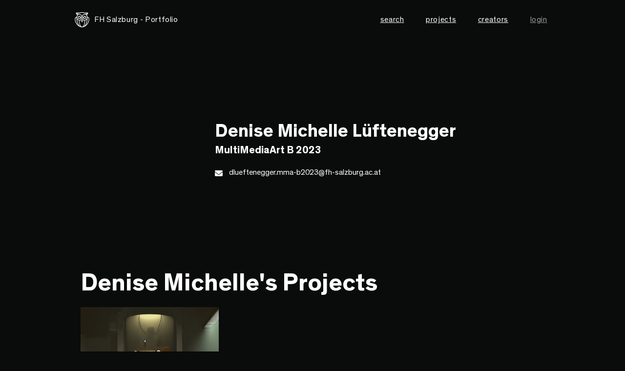

--- FILE ---
content_type: text/html; charset=utf-8
request_url: https://portfolio.fh-salzburg.ac.at/users/denise-michelle-luftenegger
body_size: 4957
content:
<!DOCTYPE html>
<html lang="de">
  <head>
    <title>Denise Michelle Lüftenegger in Portfolio FH Salzburg</title>
    <meta name="csrf-param" content="authenticity_token" />
<meta name="csrf-token" content="g2xlF4tBJXv1pcD8vtB760PqHtawI15IocUKeGuAZGUA_hk7A1wesFf4rllGooS-vDJ5BngzIPuUdsuFeS6nGA" />
    <link rel="apple-touch-icon" sizes="180x180" href="/assets/favicon/apple-touch-icon-2878280f3de841f101487ca4bc8037f4805ac99a5561d5157306fc89dbc4ffc9.png">
<link rel="icon" type="image/png" sizes="32x32" href="/assets/favicon/favicon-32x32-efd7d286547be756177c0dacb0ca40929cfc3230a73ade51a6a604c5f28d6166.png">
<link rel="icon" type="image/png" sizes="16x16" href="/assets/favicon/favicon-16x16-6876c6a9e350d9247f31a5cf76c1a0cab18e1beb21ca8347e9b3288c311db4ed.png">
<link rel="manifest" href="/assets/favicon/site-134192c59560a59a5d40eddec629e0939a7348b10fc574415a9825587b28b3ee.webmanifest">
<link rel="mask-icon" href="/assets/favicon/safari-pinned-tab-bb73715753db87d90107ae4331db1277e8ccdfb588bc81871424a103bde25afc.svg" color="#ffffff">
<link rel="shortcut icon" href="/assets/favicon/favicon-cd0ad87214cf1381d46c690d50fa851b6190426b7a60d809fc00c0d4e60f6426.ico">
<meta name="msapplication-TileColor" content="#6a6a61">
<meta name="msapplication-TileImage" content="/assets/favicon/mstile-144x144-f7c148a4a1019455b38a54b8700dd20cebc338eb254cd43f0e9fc55a2648f927.png">
<meta name="msapplication-config" content="/assets/favicon/browserconfig-b5a64d3548fe8188b9184d48137f9607249652d542f3b843dbc0934555a56071.xml">
<meta name="theme-color" content="#6a6a61">

    <link href="https://portfolio.fh-salzburg.ac.at/users/denise-michelle-luftenegger" rel="canonical" />
    <!-- load CSS from asset pipeline and from javascript packs -->
    <link rel="stylesheet" href="/assets/application-c564d36d6afcd484625f5e543c98cdec5623e03eb7f98dff82464088e5448c48.css" data-turbo-track="reload" />
    <link rel="stylesheet" href="/packs/css/application-924facc4.css" />
    <!-- end -->
    <script>
      if (!navigator.userAgent.match(/iPad/i) && (!window['screen'] || window.screen.width < 768)) {
          document.write('<meta name="viewport" content="width=device-width, user-scalable=no, initial-scale=1.0">');
      } else {
          document.write('<meta name="viewport" content="user-scalable=no">');
      }
    </script>
    <!-- include tag -->
    <script src="/assets/application-f4145e3ea27ad187b9edf71a1e709aeb51e708cbf96fc5b662fc21ed90a07a68.js"></script>
    <!-- pack tag -->
    <script src="/packs/js/application-24c5d62a71ec2486a1e7.js" defer="defer"></script>
    <!-- end -->
  </head>
  <body class="portfolio">
    <nav class="navbar
            ">
  <div class="navbar-container d-flex justify-content-end align-items-center">
    <a class="navbar-brand d-flex align-items-center" href="/">
      <svg xmlns="http://www.w3.org/2000/svg" xmlns:xlink="http://www.w3.org/1999/xlink" xml:space="preserve" width="75" height="75" viewBox="0 0 75 56"><g transform="matrix(1.20215 0 0 1.26244 -50.189 -16.201)"><defs><path id="a" d="M0 0h146.537v101.123H0z"></path></defs><clipPath id="b"><use xlink:href="#a" width="100%" height="100%" overflow="visible" style="overflow:visible"></use></clipPath><path d="M91.366 34.425c0-1.744-.414-3.209-1.199-4.242-.803-1.053-1.985-1.649-3.435-1.75a12.887 12.887 0 0 0-1.625-4.349c3.065-1.82 3.474-4.568 3.492-4.685a.716.716 0 0 0-.606-.802h-.002c-3.783-1.284-8.005-.46-9.154-.193-.717-.396-2.776-1.359-5.873-1.359a.106.106 0 0 0-.021.002l-.024-.002c-3.096 0-5.156.963-5.875 1.359-1.142-.267-5.371-1.091-9.152.193h-.002a.716.716 0 0 0-.606.802c.018.117.426 2.865 3.493 4.685a12.742 12.742 0 0 0-1.623 4.349c-1.453.101-2.635.697-3.437 1.75-.785 1.033-1.202 2.498-1.202 4.242 0 7.666 7.392 18.945 17.704 19.449.174.01.349.014.526.016.063.002.123.008.185.008.003 0 .003-.002.005-.002l.006.002c.004 0 .005-.002.007-.002.003 0 .003.002.003.002.064 0 .124-.006.188-.008.176-.002.353-.006.523-.016 10.315-.504 17.704-11.783 17.704-19.449M84.313 22.91a12.848 12.848 0 0 0-.89-1.045 33.74 33.74 0 0 0 3.203-1.199c-.414.71-1.121 1.555-2.313 2.244m-18.909-3.365c.946.142 1.55.3 1.568.305a.714.714 0 0 0 .571-.093c.019-.014 1.978-1.291 5.376-1.291h.002l.02-.001h.002l.019.001h.002c3.365 0 5.357 1.279 5.376 1.291.166.11.377.144.57.093.019-.005.623-.163 1.567-.306 1.312-.199 3.278-.365 5.267-.041a35.458 35.458 0 0 1-3.522 1.249c-.56.168-1.103.324-1.623.473l-.091.027c-3.307.945-6.016 1.751-7.563 4.763h-.006c-1.549-3.012-4.258-3.818-7.565-4.763a35.722 35.722 0 0 1-5.237-1.749c1.987-.321 3.955-.156 5.267.042m-6.149 1.121a33.23 33.23 0 0 0 3.205 1.199c-.315.333-.611.682-.889 1.045-1.197-.69-1.902-1.534-2.316-2.244m4.758 1.671c.301.087.598.174.887.255 3.691 1.057 6.149 1.769 7.302 5.339h.002c-.769.312-1.436 1.082-2.183 1.947a5.26 5.26 0 0 1-.1.119 3.794 3.794 0 0 0-3.781-3.622 3.795 3.795 0 0 0-3.789 3.791 3.793 3.793 0 0 0 3.785 3.788h.004l.032-.001c2.222-.018 3.718-1.757 4.921-3.155.646-.752 1.38-1.606 1.835-1.606l.015-.001.01.001c.455 0 1.192.854 1.839 1.606 1.197 1.394 2.688 3.125 4.897 3.155l.054.001h.004a3.792 3.792 0 0 0 3.783-3.788 3.793 3.793 0 0 0-3.787-3.791 3.792 3.792 0 0 0-3.781 3.622l-.101-.119c-.745-.865-1.412-1.633-2.182-1.947 1.152-3.57 3.614-4.282 7.305-5.339.289-.081.586-.167.886-.255 2.118 1.964 3.455 4.67 3.644 7.766-.005.025-.011.05-.011.078 0 3.302-2.666 5.989-5.942 5.989-1.498 0-2.789-.372-3.785-1.038a.71.71 0 0 0-.101-.41L73.55 31.23a.707.707 0 0 0-.602-.342.703.703 0 0 0-.599.34l-2.138 3.492a.716.716 0 0 0-.101.41c-.998.666-2.288 1.04-3.786 1.04-3.278 0-5.946-2.687-5.946-5.989 0-.028-.004-.053-.006-.078.186-3.096 1.524-5.802 3.641-7.766m4.506 7.83a2.385 2.385 0 0 1-2.379 2.379h-.002a2.38 2.38 0 1 1 2.381-2.379m8.845 0a2.38 2.38 0 1 1 2.379 2.379c-.002 0-.002-.003-.004-.003a2.38 2.38 0 0 1-2.375-2.376m-3.07 5.006-.16.449-1.188 3.342-1.197-3.344-.16-.445 1.068-1.744.289-.474.28.46 1.068 1.756zm-18.367-.748c0-1.428.314-2.596.909-3.375.503-.664 1.224-1.05 2.138-1.172-.024.322-.039.646-.039.977 0 6.807 1.65 13.925 5.146 18.419-4.965-3.786-8.154-10.158-8.154-14.849m4.602.302a7.334 7.334 0 0 0 4.419 2.731c.111 2.206.854 10.342 3.825 14.338-4.801-2.581-7.563-9.855-8.244-17.069m12.412 17.745c-4.861 0-6.391-10.118-6.633-14.88h.016c1.64 0 3.093-.399 4.273-1.104l1.689 4.348c.1.281.368.943.662.943.299 0 .563-.662.665-.945l1.676-4.343c1.179.702 2.63 1.101 4.271 1.101h.015c-.242 4.762-1.766 14.88-6.634 14.88m4.168-.677c2.97-3.996 3.716-12.132 3.826-14.338a7.35 7.35 0 0 0 4.42-2.729c-.682 7.213-3.446 14.487-8.246 17.067m4.691-2.521c3.496-4.494 5.148-11.612 5.148-18.419 0-.331-.015-.655-.039-.977.912.122 1.635.508 2.137 1.172.597.779.91 1.947.91 3.375 0 4.691-3.19 11.063-8.156 14.849" clip-path="url(#b)" style="fill:#fff"></path><path d="M66.384 29.1a.806.806 0 0 1 0 1.611.806.806 0 0 1 0-1.611M79.21 29.904a.803.803 0 1 1 1.608 0 .804.804 0 1 1-1.608 0" clip-path="url(#b)" style="fill:#fff"></path></g></svg>
      FH Salzburg - Portfolio
</a>    <button class="navbar-toggle js-navbar-toggle" type="button" aria-label="Toggle navigation">
      <span class="sr-only">Toggle Navigation</span>
      <span class="icon-bar"></span>
      <span class="icon-bar"></span>
      <span class="icon-bar"></span>
    </button>
    <div class="navMobile-item d-none d-md-block">
      <ul class="navbar-nav d-md-flex flex-md-row">
        <li class="nav-item d-flex justify-content-center">
          <form class="js-search search d-flex align-items-center is-nav" action="/suche" accept-charset="UTF-8" method="get">
            <label class="isCursor m0 nav-link" for="query_query">search</label>
            <input id="q" class="form-control search__form" placeholder="Suchbegriff eingeben" type="text" name="query[q]" />
</form>        </li>
        <li class="nav-item">
          <a class="nav-link" href="/projects">projects</a>
        </li>
        <li class="nav-item">
          <a class="nav-link" href="/users">creators</a>
        </li>
      </ul>
    </div>
    <div class="navMobile-item navbar__right d-none d-md-block">
      <ul class="navbar-nav d-md-flex align-items-md-end justify-content-md-end">
        <li class="nav-item d-flex flex-row-reverse flex-md-row align-items-center justify-content-center last">
            <a class="nav-link o-6" rel="nofollow" data-method="post" href="/users/auth/fachhochschule_salzburg">login</a>
        </li>
      </ul>
    </div>
    <div id="navMobile" class="d-flex flex-column d-md-none mobile-nav"></div>
  </div>
</nav>


    <div class="container-outer">
      <section class="container-small mt100">
  <div class="user
    
  ">
    <div class="d-flex flex-column flex-md-row justify-content-md-between">
      <div class="user-teaser">
    <a class="d-block" href="/users/denise-michelle-luftenegger">
      <div class="user-teaser__img">
        <div class="ratio ratio-1x1">
          <i "fa-user-custom"></i>
        </div>
      </div>
</a>  <div class="user-teaser__body">
      <h1 class="h3 m0">
         Denise Michelle Lüftenegger
      </h1>
        <h2 class="h5 m0">
          MultiMediaArt B 2023<br />
  </h2>
  <div class="mw-30 mt10">
    
  </div>
  <div class="mt20">
    <i class="fas fa-envelope user-teaser__icon"></i>
    <a href="mailto:dlueftenegger.mma-b2023@fh-salzburg.ac.at">dlueftenegger.mma-b2023@fh-salzburg.ac.at</a>
  </div>

  </div>
</div>

    </div>
  </div>
</section>
<section class="slide container-small">
    <div id="projects">
      <h2>
        Denise Michelle&#39;s Projects
      </h2>
    </div>
    <div class="row row--gutter-width-50 row--vertical-gutter-50 row--same-height">
    <div class="col col-12 col-sm-6 col-md-4">
      <div class="img-teaser
  isClickable
  
  ">
  <div class="img-teaser__img">
    <div class="ratio ratio-1x1">
          <img class="embed-responsive-item fit-cover" srcset="
https://d28t4ae166xc2y.cloudfront.net/4nu0x00ku3w6raugnhk0ejggw3nj 222w, 
https://d28t4ae166xc2y.cloudfront.net/ja2odkh3gtc5psoup0rsjyw8r3yc 444w, 
https://d28t4ae166xc2y.cloudfront.net/0o3yvgxlb1zjz9142mn5zgu7xtv0 666w, 
https://d28t4ae166xc2y.cloudfront.net/f4idudpgzmaefcmcr5hgiss3ncnt 888w" src="https://d28t4ae166xc2y.cloudfront.net/ja2odkh3gtc5psoup0rsjyw8r3yc" />
    </div>
  </div>
  <div class="img-teaser__body">
    <h3 class="img-teaser__hl h5">
      <a href="/projects/2025-mmp2-override-9ed3743f-7f6e-4a21-9124-a88bf4872bb4" class="img-teaser__link">
        MMP2 - OVERRIDE {...}
      </a>
    </h3>
        <p class="img-teaser__sl small">MultiMediaArt (Bachelor)</p>
    <div class="img-teaser__edit d-flex flex-row justify-content-between w-100 p-4">
    </div>
  </div>
</div>

    </div>
</div>

  <div class="mb100" id="skills">
      <div class="row mt50">
        <div class="col col-12 col-md-8">
          <h4>Skills</h4>
          <div class="user__skills">
              
              <a class="btn btn-dark btn-sm mt10" href="/roles?role=3D+Animation">3D Animation</a>
              <a class="btn btn-dark btn-sm mt10" href="/roles?role=3D+Animation+Lead">3D Animation Lead</a>
              <a class="btn btn-dark btn-sm mt10" href="/roles?role=3D+Artist">3D Artist</a>
              <a class="btn btn-dark btn-sm mt10" href="/roles?role=Character+Animation">Character Animation</a>
              <a class="btn btn-dark btn-sm mt10" href="/roles?role=Character+Design">Character Design</a>
              <a class="btn btn-dark btn-sm mt10" href="/roles?role=Character+Modeling">Character Modeling</a>
              <a class="btn btn-dark btn-sm mt10" href="/roles?role=Concept+Art">Concept Art</a>
              <a class="btn btn-dark btn-sm mt10" href="/roles?role=Design">Design</a>
              <a class="btn btn-dark btn-sm mt10" href="/roles?role=Texturing">Texturing</a>
              <a class="btn btn-dark btn-sm mt10" href="/roles?role=Environment+Modeling">Environment Modeling</a>
              <a class="btn btn-dark btn-sm mt10" href="/roles?role=Modelling">Modelling</a>
              <a class="btn btn-dark btn-sm mt10" href="/roles?role=Concept">Concept</a>
          </div>
        </div>
      </div>
  </div>
</section>

      <footer class="slide bg-default text-white bg-skew" style="background-image:url(/assets/Urstein-d93e4d2cc3bfa1f950369d6a428eaf39602564f9959889703adf1007dca6a224.jpg);">
  <div class="container">
    <div class="row">
      <div class="col col-12 d-flex flex-column flex-lg-row justify-content-between align-items-center">
          <a href="https://www.fh-salzburg.ac.at">
            <img src="/assets/logos/fhs_logo_inverse-5513df14224d576e3f584eea2416b5d63d408e056aec1138261cda08b078e3bf.svg" class="img-fluid" />
          </a>
        
          <ul class="footer__icons flex-row d-flex align-items-md-center mt10 mb10">
            <li>
                <a href="https://www.facebook.com/Fachhochschule.Salzburg/">
                  <i class="fab fa-facebook-square"></i>
                </a>
            </li>
            <li>
                <a href="https://www.instagram.com/fhsalzburg/">
                  <i class="fab fa-instagram"></i>
                </a>            
            </li>
          </ul>

          <ul class="footer__links flex-row d-md-flex flex-md-wrap align-items-center mt10 mb10">
            <li>
              <a class="hover-line" href="/impressum">Imprint</a>
            </li>
            <li>
              <a href="/privacy">Privacy Notice</a>
            </li>
            <li>
            <a class="hover-line" href="/about">About</a>
            </li>
            <li>
            <a class="hover-line" href="/help">Help</a>
            </li>            
          </ul>

      </div>
    </div>
  </div>
</footer>

    </div>
  </body>
</html>
